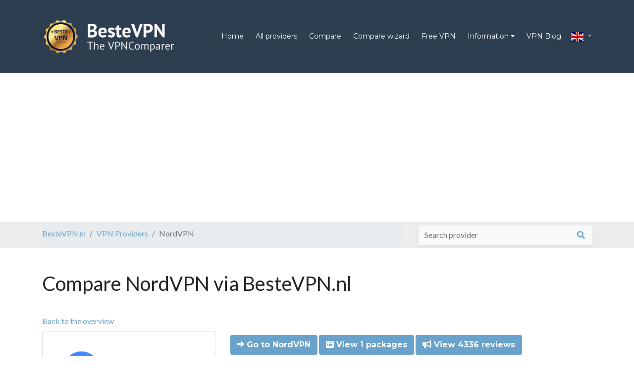

--- FILE ---
content_type: text/html; charset=utf-8
request_url: https://www.google.com/recaptcha/api2/aframe
body_size: 259
content:
<!DOCTYPE HTML><html><head><meta http-equiv="content-type" content="text/html; charset=UTF-8"></head><body><script nonce="i7fOqXvej2MQlDHGfGROtQ">/** Anti-fraud and anti-abuse applications only. See google.com/recaptcha */ try{var clients={'sodar':'https://pagead2.googlesyndication.com/pagead/sodar?'};window.addEventListener("message",function(a){try{if(a.source===window.parent){var b=JSON.parse(a.data);var c=clients[b['id']];if(c){var d=document.createElement('img');d.src=c+b['params']+'&rc='+(localStorage.getItem("rc::a")?sessionStorage.getItem("rc::b"):"");window.document.body.appendChild(d);sessionStorage.setItem("rc::e",parseInt(sessionStorage.getItem("rc::e")||0)+1);localStorage.setItem("rc::h",'1769544138192');}}}catch(b){}});window.parent.postMessage("_grecaptcha_ready", "*");}catch(b){}</script></body></html>

--- FILE ---
content_type: application/javascript
request_url: https://bestevpn.nl/assets/bestevpn/js/main.js
body_size: 1618
content:
$(".more").click(function () {
    $(this).parent().find(".read-more").css("display", "inline");
    $(this).parent().find(".less").css("display", "inline");
    $(this).css("display", "none");

});

$(".less").click(function () {
    $(this).parent().find(".read-more").css("display", "none");
    $(this).parent().find(".more").css("display", "inline");
    $(this).css("display", "none");
});


//Initialize tooltips
$('.nav-tabs > li a[title]').tooltip();

//Wizard
$('a[data-toggle="tab"]').on('show.bs.tab', function (e) {

    var $target = $(e.target);

    if ($target.hasClass('disabled')) {
        return false;
    }
});

$(".next-step").click(function () {
    var active_panel = $('.wizard .tab-content .tab-pane.active');
    if (active_panel.find('.options').is(':checked')) {
        var $active = $('.wizard .nav-tabs .nav-item .active');
        var $activeli = $active.parent("li");

        $($activeli).next().find('a[data-toggle="tab"]').removeClass("disabled");
        $($activeli).next().find('a[data-toggle="tab"]').click();
    } else {
        active_panel.find('.alert').removeClass("d-none");
    }

});

$('.options').change(function () {
    $(this).parent().parent().parent().find('.alert').addClass("d-none  ");
});

$(".prev-step").click(function () {
    var $active = $('.wizard .nav-tabs .nav-item .active');
    var $activeli = $active.parent("li");
    $($activeli).prev().find('a[data-toggle="tab"]').removeClass("disabled");
    $($activeli).prev().find('a[data-toggle="tab"]').click();
});

$(document).on('click', '[data-toggle="lightbox"]', function(event) {
    event.preventDefault();
    $(this).ekkoLightbox();
});


$(document).ready(function () {


    $(".autogrow").autogrow();
    $('[data-toggle="tooltip"]').tooltip();

    if ($(".compare-table-holder").length > 0) {
        var dt_optionlist = {
            "lengthChange": false,
            "pageLength": 50000,
            "searching": false,
            "paging": false,
            "info": false
        };
        var compare_table = $(".compare-table").DataTable(dt_optionlist);
        $(".compare-form select, .compare-form input").change(function () {
            if (!$(".compare-form").data("hide-hash")) {
                history.replaceState('', '', "?" + $(".compare-form").serialize());
            }
            $.get("/"+language+"/ajax/get-compare/?" + $(".compare-form").serialize(), function (data) {
                data = data.replace(/^\s*|\s*$/g, '');
                data = data.replace(/\\r\\n/gm, '');
                var expr = "</tr>\\s*<tr";
                var regEx = new RegExp(expr, "gm");
                var newRows = data.replace(regEx, "</tr><tr");
                compare_table.clear().rows.add($(newRows)).draw();
            })
        });
    }

    if ($(".validate-form").length > 0) {

        $(".validate-form").parsley({
            errorClass: 'is-invalid text-danger',
            successClass: 'is-valid',
            errorsWrapper: '<span class="form-text invalid-feedback text-danger"></span>',
            errorTemplate: '<span></span>',
            trigger: 'change',
        });

        var submit_button = $("form").find(":submit");

        window.Parsley.on('parsley:form:validate', function (parsleyForm) {
            if (!$(submit_button).prop("readonly",true).find(".validation-icon").length) {
                $(submit_button).prop("readonly",true).prepend("<i class=\"fa fa-cog fa-spin validation-icon\"></i> ");
            }
        });

        window.Parsley.on('parsley:form:error', function (parsleyForm) {
            $(submit_button).prop("readonly",false).find(".validation-icon").remove();
        });

    }

    if ($(".contact-form").length > 0) {

        $(".contact-form").parsley({
            errorClass: 'is-invalid text-danger',
            successClass: 'is-valid',
            errorsWrapper: '<span class="form-text invalid-feedback text-danger"></span>',
            errorTemplate: '<span></span>',
            trigger: 'change',
        });

        $(".contact-form").on("submit",function(e){
            e.preventDefault();
            $.post("/en/ajax/contact-form-post/",$(".contact-form").serialize(),function(data){
                $("form").find(":submit").prop("disabled",false).find("i.fa").remove();
                if (data.result) {
                    $(".contact-form").slideUp(function(){
                        $(".confirmed_form").slideDown();
                    })
                } else {
                    alert(data.msg);
                }
            });
        });

        var submit_button = $("form").find(":submit");

        window.Parsley.on('parsley:form:validate', function (parsleyForm) {
            if (!$(submit_button).prop("readonly",true).find(".validation-icon").length) {
                $(submit_button).prop("readonly",true).prepend("<i class=\"fa fa-cog fa-spin validation-icon\"></i> ");
            }
        });

        window.Parsley.on('parsley:form:error', function (parsleyForm) {
            $(submit_button).prop("readonly",false).find(".validation-icon").remove();
        });

    }

    setTimeout(function () {
        var map;

        map = new Microsoft.Maps.Map(document.getElementById('whatismyip'), {
            supportedMapTypes: ['r'],
            navigationBarMode: 2,
            showLocateMeButton: false,
            zoom: 11,
            center: new Microsoft.Maps.Location(
                $("#whatismyip").data("lat"),
                $("#whatismyip").data("long"),
            ),
        });

        var pushpin = new Microsoft.Maps.Pushpin(map.getCenter(), {
            icon: '<svg xmlns="http://www.w3.org/2000/svg" width="50" height="50"><defs><style>.a{fill:none;}.b{clip-path:url(#a);}.c{fill:#1276bc;}</style><clipPath id="a" transform="translate(-23.48 -15.35)"><rect class="a" x="-12" y="-12" width="104" height="104"/></clipPath></defs><title>marker-blue</title><g class="b"><path class="c" d="M60.71,34.36a26.28,26.28,0,0,1-3,11.2A190.43,190.43,0,0,1,42.3,65.8s-9.88-9.35-16.2-20.42a26.18,26.18,0,0,1-2.62-10.78c0-10.3,8.33-19.25,18.62-19.25s18.61,8.72,18.61,19m-8.85-1A9.6,9.6,0,1,0,42.27,43a9.59,9.59,0,0,0,9.59-9.59" transform="translate(-23.48 -15.35)"/></g></svg>',
        });
        map.entities.push(pushpin);
    }, 500);


});



